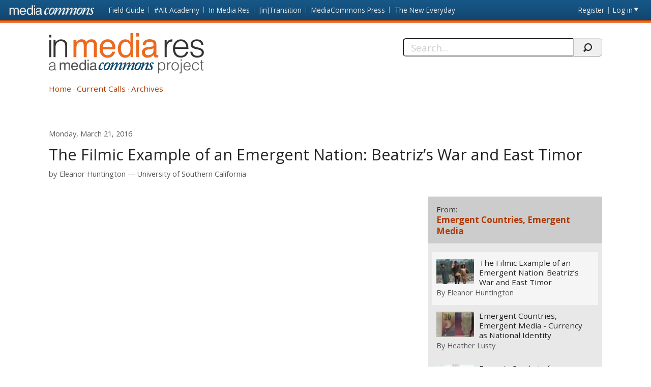

--- FILE ---
content_type: text/html; charset=utf-8
request_url: https://mediacommons.org/imr/2016/03/21/filmic-example-emergent-nation-beatriz-s-war-and-east-timor
body_size: 36413
content:
<!DOCTYPE html>
<!--[if IEMobile 7]><html class="iem7"  lang="en" dir="ltr"><![endif]-->
<!--[if lte IE 6]><html class="lt-ie9 lt-ie8 lt-ie7"  lang="en" dir="ltr"><![endif]-->
<!--[if (IE 7)&(!IEMobile)]><html class="lt-ie9 lt-ie8"  lang="en" dir="ltr"><![endif]-->
<!--[if IE 8]><html class="lt-ie9"  lang="en" dir="ltr"><![endif]-->
<!--[if (gte IE 9)|(gt IEMobile 7)]><!--><html  lang="en" dir="ltr" prefix="content: http://purl.org/rss/1.0/modules/content/ dc: http://purl.org/dc/terms/ foaf: http://xmlns.com/foaf/0.1/ og: http://ogp.me/ns# rdfs: http://www.w3.org/2000/01/rdf-schema# sioc: http://rdfs.org/sioc/ns# sioct: http://rdfs.org/sioc/types# skos: http://www.w3.org/2004/02/skos/core# xsd: http://www.w3.org/2001/XMLSchema#"><!--<![endif]-->
<head>
          <!-- Google tag (gtag.js) -->
      <script async src="https://www.googletagmanager.com/gtag/js?id=G-620Z0BY5J7"></script>
      <script>
        window.dataLayer = window.dataLayer || [];
        function gtag(){dataLayer.push(arguments);}
        gtag('js', new Date());
        gtag('config', 'G-620Z0BY5J7');
      </script>
      <meta charset="utf-8" />
<meta name="Generator" content="Drupal 7 (http://drupal.org)" />
<link rel="canonical" href="/imr/2016/03/21/filmic-example-emergent-nation-beatriz-s-war-and-east-timor" />
<link rel="shortlink" href="/imr/node/3555" />
<meta about="/imr/users/emhuntington#me" typeof="foaf:Person" rel="foaf:account" resource="/imr/users/emhuntington" />
<meta about="/imr/users/emhuntington" property="foaf:name" content="emhuntington" />
  <title>The Filmic Example of an Emergent Nation: Beatriz’s War and East Timor | In Media Res</title>
      <meta name="MobileOptimized" content="width">
    <meta name="HandheldFriendly" content="true">
    <meta name="viewport" content="width=device-width, initial-scale=1">
    <link rel="shortcut icon" href="/imr/sites/all/themes/mediacommons/favicon.ico" type="image/x-icon" />
 <meta http-equiv="cleartype" content="on">
  <style>
@import url("https://mediacommons.org/imr/modules/system/system.base.css?t5qonc");
</style>
<style>
@import url("https://mediacommons.org/imr/modules/comment/comment.css?t5qonc");
@import url("https://mediacommons.org/imr/modules/field/theme/field.css?t5qonc");
@import url("https://mediacommons.org/imr/sites/all/modules/mediacommons_modules/mediacommons_editorialworkflow/css/mediacommons_editorialworkflow.css?t5qonc");
@import url("https://mediacommons.org/imr/modules/node/node.css?t5qonc");
@import url("https://mediacommons.org/imr/modules/search/search.css?t5qonc");
@import url("https://mediacommons.org/imr/modules/user/user.css?t5qonc");
@import url("https://mediacommons.org/imr/sites/all/modules/views/css/views.css?t5qonc");
@import url("https://mediacommons.org/imr/sites/all/modules/ckeditor/css/ckeditor.css?t5qonc");
</style>
<style>
@import url("https://mediacommons.org/imr/sites/all/modules/ctools/css/ctools.css?t5qonc");
@import url("https://mediacommons.org/imr/sites/all/modules/date/date_api/date.css?t5qonc");
@import url("https://mediacommons.org/imr/sites/all/modules/ds/layouts/ds_2col_stacked/ds_2col_stacked.css?t5qonc");
</style>
<style>
@import url("https://mediacommons.org/imr/sites/all/themes/mediacommons/css/mediacommons_base.css?t5qonc");
</style>
      <!--[if lt IE 9]>
    <script src="/imr/sites/all/themes/zen/js/html5-respond.js"></script>
    <![endif]-->
      <script type="text/javascript">
      WebFontConfig = {
        google: { families: [ 'Open+Sans:300,400,700:latin',
          'Droid+Sans:400,700:latin'] }
      };
      (function() {
        var wf = document.createElement('script');
        wf.src = ('https:' == document.location.protocol ? 'https' : 'http') +
          '://ajax.googleapis.com/ajax/libs/webfont/1/webfont.js';
        wf.type = 'text/javascript';
        wf.async = 'true';
        var s = document.getElementsByTagName('script')[0];
        s.parentNode.insertBefore(wf, s);
      })();
    </script>

</head>
<body class="html not-front not-logged-in page-node page-node- page-node-3555 node-type-spoke section-2016 imr" >
      <a id="skip-link" href="#main-content" class="element-invisible element-focusable">Skip to main content</a>
        <nav class="global">
    <!-- region -->
<ul aria-label="MediaCommons Global Navigation Menu" ><li class="menu__item is-expanded first expanded frontpage sites_nav" data-level="1"><a href="https://mediacommons.org" class="menu__link logolink mc-logo"><span>Front page</span></a><ul aria-hidden="true"><li class="menu__item is-leaf first leaf mediacommonsfrontpage" data-level="2"><a href="https://mediacommons.org" class="menu__link">MediaCommons Front Page</a></li>
<li class="menu__item is-leaf leaf fieldguide" data-level="2"><a href="https://mediacommons.org/fieldguide" class="menu__link">Field Guide</a></li>
<li class="menu__item is-leaf leaf altacademy" data-level="2"><a href="https://mediacommons.org/alt-ac" class="menu__link">#Alt-Academy</a></li>
<li class="menu__item is-leaf leaf inmediares" data-level="2"><a href="https://mediacommons.org/imr" class="menu__link">In Media Res</a></li>
<li class="menu__item is-leaf leaf intransition" data-level="2"><a href="https://mediacommons.org/intransition" class="menu__link">[in]Transition</a></li>
<li class="menu__item is-leaf leaf mediacommonspress" data-level="2"><a href="http://mcpress.media-commons.org/" class="menu__link">MediaCommons Press</a></li>
<li class="menu__item is-leaf last leaf theneweveryday" data-level="2"><a href="https://mediacommons.org/tne" class="menu__link">The New Everyday</a></li>
</ul></li>
<li class="menu__item is-leaf leaf register utils" data-level="1"><a href="https://mediacommons.org/user/register" class="menu__link">Register</a></li>
<li class="menu__item is-leaf last leaf login utils logged-out" aria-haspopup="true"><a href="https://mediacommons.org/user/login" class="menu__link login-link">Log in</a><ul class="login-area" aria-hidden="true" style="">
        <li role="menuitem"><form action="/imr/2016/03/21/filmic-example-emergent-nation-beatriz-s-war-and-east-timor?destination=dashboard" method="post" id="user-login" accept-charset="UTF-8"><div class="form-item form-type-textfield form-item-name">
  <label for="edit-name">Username or email address <span class="form-required" title="This field is required." aria-hidden="true">*</span></label>
 <input placeholder="Username or email address" type="text" id="edit-name" name="name" value="" size="28" maxlength="60" class="form-text required" />
<div class="description">You may login with either your assigned username or your e-mail address.</div>
</div><div class="form-item form-type-password form-item-pass">
  <label for="edit-pass">Password <span class="form-required" title="This field is required." aria-hidden="true">*</span></label>
 <input placeholder="Password" type="password" id="edit-pass" name="pass" size="28" maxlength="128" class="form-text required" />
<div class="description">The password field is case sensitive.</div>
</div><input type="hidden" name="form_build_id" value="form-vGWLXL2gzoT0OMvBSXxrJO7evWR2SgcK007rEnevP3g" />
<input type="hidden" name="form_id" value="user_login" />
<input type="hidden" name="query" value="destination%3Ddashboard" />
<input type="hidden" name="project" value="imr" />
<div class="form-actions form-wrapper" id="edit-actions--2"><input type="submit" id="edit-submit--2" name="op" value="Login" class="form-submit" /></div> 
<a href="/user/password" class="button-link">Forgot Password?</a> 
</form></li></ul></li>
</ul>

  </nav>

<header  class="banner">
  <button type="button" class="skip-arrow" aria-label="menu"></button>
  <div class="top-hold">
    <h1><a href="/imr/" rel="home" class="logo"><span>In Media Res</span></a></h1>
    <!-- region -->
<div id="block-search-form" class="block block-search first last odd mc-imr " role="search">
	<form action="/imr/2016/03/21/filmic-example-emergent-nation-beatriz-s-war-and-east-timor" method="post" id="search-block-form" accept-charset="UTF-8"><label>
  <span>Search this site:</span>
</label>
<fieldset>
  <div class="search-contain">
     <input title="Enter the terms you wish to search for." placeholder="Search..." aria-label="Search" type="text" id="edit-search-block-form--2" name="search_block_form" value="" size="15" maxlength="128" class="form-text" />
    <input type="hidden" name="form_build_id" value="form-angCtOXOgpEviMvGv1PLr4q30Y1g-bF_8JoqPKPyeNM" />
<input type="hidden" name="form_id" value="search_block_form" />
    <input type="submit" name="op" value="" class="form-submit search"/>
  </div>
</fieldset></form></div>


  </div>
  <nav id="main-nav" class="nav main">
          <ul class="main"><li class="menu-378 first"><a href="/imr/">Home</a></li>
<li class="menu-504"><a href="/imr/how-it-works">Current Calls</a></li>
<li class="menu-377 last"><a href="/imr/archives" title="">Archives</a></li>
</ul>      </nav>
</header>
<main>
      <div class="tabs"></div>
        <div id="highlighted"></div>
      <article class="spoke"><a id="main-content"></a>
    
<!-- ds 2 column stacked template -->
<div  about="/imr/2016/03/21/filmic-example-emergent-nation-beatriz-s-war-and-east-timor" typeof="sioc:Item foaf:Document" class="node node-spoke view-mode-full is-available clearfix">
<header class="spoke-header">
  <time class="pubdate"><span  property="dc:date" datatype="xsd:dateTime" content="2016-03-21T04:00:00+00:00" class="date-display-single">Monday, March 21, 2016</span></time><h1 class="spoke-title">The Filmic Example of an Emergent Nation: Beatriz’s War and East Timor</h1><div class="peoplelist clearfix field field-name-contributors-to-this-spoke field-type-ds field-label-hidden mc-imr">
  <div class="label">by</div> 
 	                <div  typeof="sioc:UserAccount" about="/imr/users/emhuntington" class="h-card vcard user-profile view-mode-user_byline">
  <div class="p-name name fn"><a href="https://mediacommons.org/user/3607">Eleanor Huntington</a></div><span class="p-org org"><a href="/imr/taxonomy/term/12883" typeof="skos:Concept" property="rdfs:label skos:prefLabel" datatype="">University of Southern California</a></span></div>   	</div>
</header>  
<div class="spoke-body ">
  
<div class="field field-name-field-embed field-type-text-long field-label-hidden mc-imr">
    <div class="field-items">
          <div class="field-item even"><iframe src="http://www.criticalcommons.org/Members/MCIMR/clips/emergent-media-and-beatrizs-war/embed_view" frameborder="0" width="630" height="460"></iframe></div>
      </div>
</div>
<section class="body-text"><h2 class='curatorsnote'>Curator's Note</h2><div><p>The creation of a local film industry is not often the primary concern of an emerging nation or government. This week aims to examine the contentious issues of conflicting histories, privileged narratives, and competing industrial concerns as groups fight for recognition.</p>
<p>What role can fictional film play in the impulse towards the creation of a nation? The country of Timor-Leste (East Timor) is one of the world’s newest countries, only officially recognized by the United Nations in 2002. <em>Beatriz’s War</em> (2013), the first film made in Timor-Leste entirely in the local language (Tetum) and intended for local audiences adapts the French Martin Guerre narrative, in which the focus is on a female fighter whose husband vanishes for sixteen years.  In interviews, the Australian co-director Luigi Aquisto and Timorese co-producer Lurdes Pires stressed the importance of citizens of this war-torn country using the shared experience of watching the film to be both cathartic for those Timorese who lived through the trauma and torture of Indonesian occupation as well as instructive for younger Timorese who do not have firsthand experience of the occupation.</p>
<p>Though <em>Beatriz’s War</em> was made for Timorese audiences, most Timorese are infrequent cinemagoers. There is only one cinema complex in the country and is most frequented by foreign aid workers. Outside of the capital, Dili, consistent electricity is a rarity. In order to ensure that the film received a wide distribution within the country, the government sponsored a roving screening, in which the local filmmakers would travel with a generator, a blow-up screen, and a Blu-ray disc to villages. Following the screenings, the filmmakers ran workshops to discuss unresolved issues with the audience. Through this unique process of distribution, the filmmakers developed an understanding of how the film worked in service of collective memory. Pires commented, “I found out during and after the making of A Guerra da Beatriz that by telling their stories, it was healing; people felt that they could now get on with living, that they had told their story.” [1]</p>
<p> </p>
<p>[1] Lurdes Pires, email message to author, November 23, 2014. Edited for grammar and style.</p></div></section><div class="tags"><div class="label-inline">Tags</div><ul class="tags"><li><a href="/imr/taxonomy/term/11735">Emergent media</a></li><li><a href="/imr/taxonomy/term/11736">Emergent countries</a></li></ul></div><section id="comments" class="comments comment-wrapper">
      <div class="comments-all">
            <header>
        <h1 class="comments__title title">Comments</h1>
      </header>
            <a id="comment-5804"></a>

<article class="comment first odd clearfix top-level"  about="/imr/comment/5804#comment-5804" typeof="sioc:Post sioct:Comment">
  <header>
              <h3 property="dc:title" datatype="" class="comment__title comment-title">
        <a href="/imr/comment/5804#comment-5804" class="permalink" rel="bookmark">Eleanor: 
This is a</a>              </h3>
            <div class="h-card vcard clearfix">
      <div class="field-user-avatar photo u-photo-small"><span class="user-picture">
  <a href="https://mediacommons.org/user/4219" title="View user profile."><img typeof="foaf:Image" src="https://www.gravatar.com/avatar/ced73ec69518075c5cb3321af9d5ff66.jpg?d=identicon&amp;s=150&amp;r=G" alt="Michael Anthony Turcios&#039;s picture" title="Michael Anthony Turcios&#039;s picture" /></a></span>
</div>
      <div class="nameHolder">By <span class="p-name"><span rel="sioc:has_creator"><a href="https://mediacommons.org/user/4219" title="User profile: Michael Anthony Turcios" class="username">Michael Anthony Turcios</a></span> </span></div>
                  <span class="p-org org"><a href="/imr/taxonomy/term/12883" title="University of Southern California">University of Southern California</a></span>
                </div>
    <time datetime="2016-03-22"><span property="dc:date dc:created" content="2016-03-22T04:35:17+00:00" datatype="xsd:dateTime">Tuesday, March 22, 2016 —  4:35 am</span></time>
      </header>
  <span rel="sioc:reply_of" resource="/imr/2016/03/21/filmic-example-emergent-nation-beatriz-s-war-and-east-timor" class="rdf-meta element-hidden"></span>
<div class="field field-name-comment-body field-type-text-long field-label-hidden mc-imr">
    <div class="field-items">
          <div class="field-item even" property="content:encoded"><p>Eleanor:   This is a compelling post and I am intrigued by the fact that "Beatriz's War" is considered the first film of Timor-Leste. Perhaps it is important to praise the circulation of the film through improvised spaces of exhibition. Similar to non-industrial nations launching their respective national cinemas in projecting films in public spaces (non-theatrical), Timor-Leste may perhaps invest in promoting a national cinematic culture. Although the financial resources are limited, as Timor-Leste remains one of the most impoverished nations in the world, it is safe to say that more vibrant films about the complicated history of the emergent nation will (re)create the nation's historical past and signal towards a unique national cinema. </p></div>
      </div>
</div>
 
  <ul class="links inline"><li class="comment_forbidden first last"><span><a href="/imr/user/login?destination=node/3555%23comment-form">Log in</a> or <a href="/imr/user/register?destination=node/3555%23comment-form">register</a> to reply to this comment</span></li>
</ul></article>
<a id="comment-5805"></a>

<article class="comment even clearfix top-level"  about="/imr/comment/5805#comment-5805" typeof="sioc:Post sioct:Comment">
  <header>
              <h3 property="dc:title" datatype="" class="comment__title comment-title">
        <a href="/imr/comment/5805#comment-5805" class="permalink" rel="bookmark">Hi Eleanor, 
Fantastic post!</a>              </h3>
            <div class="h-card vcard clearfix">
      <div class="field-user-avatar photo u-photo-small"><span class="user-picture">
  <a href="https://mediacommons.org/user/4223" title="View user profile."><img typeof="foaf:Image" src="https://www.gravatar.com/avatar/92ead8e78a8f9c2311e621d99bf8ebb8.jpg?d=identicon&amp;s=150&amp;r=G" alt="Eszter Zimanyi&#039;s picture" title="Eszter Zimanyi&#039;s picture" /></a></span>
</div>
      <div class="nameHolder">By <span class="p-name"><span rel="sioc:has_creator"><a href="https://mediacommons.org/user/4223" title="User profile: Eszter Zimanyi" class="username">Eszter Zimanyi</a></span> </span></div>
                  <span class="p-org org"><a href="/imr/taxonomy/term/12883" title="University of Southern California">University of Southern California</a></span>
                </div>
    <time datetime="2016-03-23"><span property="dc:date dc:created" content="2016-03-23T20:08:14+00:00" datatype="xsd:dateTime">Wednesday, March 23, 2016 —  8:08 pm</span></time>
      </header>
  <span rel="sioc:reply_of" resource="/imr/2016/03/21/filmic-example-emergent-nation-beatriz-s-war-and-east-timor" class="rdf-meta element-hidden"></span>
<div class="field field-name-comment-body field-type-text-long field-label-hidden mc-imr">
    <div class="field-items">
          <div class="field-item even" property="content:encoded"><p>Hi Eleanor,   Fantastic post! I'm curious about the decision to base the film's story on the French Martin Guerre narrative. It seems like adapting a European story for Timor's first film might have more to do with trying to cater to an international audience than a local one.  Do you know more about why this decision was made if the film was intended primarily for Timorese audiences? Do you know if there were any popular Timorese narratives that were considered for filmic adaptation? Also, to what extent was the Australian co-director involved in deciding on / shaping the script?   Thanks so much!</p></div>
      </div>
</div>
 
  <ul class="links inline"><li class="comment_forbidden first last"><span><a href="/imr/user/login?destination=node/3555%23comment-form">Log in</a> or <a href="/imr/user/register?destination=node/3555%23comment-form">register</a> to reply to this comment</span></li>
</ul></article>
<a id="comment-5806"></a>

<article class="comment odd clearfix top-level"  about="/imr/comment/5806#comment-5806" typeof="sioc:Post sioct:Comment">
  <header>
              <h3 property="dc:title" datatype="" class="comment__title comment-title">
        <a href="/imr/comment/5806#comment-5806" class="permalink" rel="bookmark">This is a fascinating post.</a>              </h3>
            <div class="h-card vcard clearfix">
      <div class="field-user-avatar photo u-photo-small"><span class="user-picture">
  <a href="https://mediacommons.org/user/4234" title="View user profile."><img typeof="foaf:Image" src="https://www.gravatar.com/avatar/211cdd2ccc272cfe37e23d84319d3278.jpg?d=identicon&amp;s=150&amp;r=G" alt="Zach Finch&#039;s picture" title="Zach Finch&#039;s picture" /></a></span>
</div>
      <div class="nameHolder">By <span class="p-name"><span rel="sioc:has_creator"><a href="https://mediacommons.org/user/4234" title="User profile: Zach Finch" class="username">Zach Finch</a></span> </span></div>
                  <span class="p-org org"><a href="/imr/taxonomy/term/13908" title="University of Wisconsin-Milwaukee">University of Wisconsin-Milwaukee</a></span>
                </div>
    <time datetime="2016-03-24"><span property="dc:date dc:created" content="2016-03-24T17:05:32+00:00" datatype="xsd:dateTime">Thursday, March 24, 2016 —  5:05 pm</span></time>
      </header>
  <span rel="sioc:reply_of" resource="/imr/2016/03/21/filmic-example-emergent-nation-beatriz-s-war-and-east-timor" class="rdf-meta element-hidden"></span>
<div class="field field-name-comment-body field-type-text-long field-label-hidden mc-imr">
    <div class="field-items">
          <div class="field-item even" property="content:encoded"><p>This is a fascinating post. The exhibition strategies you describe sound very much like an attempt to build or strengthen a new nation and a national cinema through sharing a narrative of national trauma (even though the story is originally French, as you mentioned). It seems to me that the key is the local Tetum language. Does the government intend to support more Tetum-language films? It seems this would go a long way toward the creation of a Timor-Leste cinema and possibly also toward a stronger sense of an "imagined community," to borrow from Benedict Anderson.</p></div>
      </div>
</div>
 
  <ul class="links inline"><li class="comment_forbidden first last"><span><a href="/imr/user/login?destination=node/3555%23comment-form">Log in</a> or <a href="/imr/user/register?destination=node/3555%23comment-form">register</a> to reply to this comment</span></li>
</ul></article>
<a id="comment-5807"></a>

<article class="comment last even clearfix top-level"  about="/imr/comment/5807#comment-5807" typeof="sioc:Post sioct:Comment">
  <header>
              <h3 property="dc:title" datatype="" class="comment__title comment-title">
        <a href="/imr/comment/5807#comment-5807" class="permalink" rel="bookmark">Very interesting. This</a>              </h3>
            <div class="h-card vcard clearfix">
      <div class="field-user-avatar photo u-photo-small"><span class="user-picture">
  <a href="https://mediacommons.org/user/1906" title="View user profile."><img typeof="foaf:Image" src="https://www.gravatar.com/avatar/80d6cb197bb8c68274f4555a4fdc840c.jpg?d=identicon&amp;s=150&amp;r=G" alt="Heather Lusty&#039;s picture" title="Heather Lusty&#039;s picture" /></a></span>
</div>
      <div class="nameHolder">By <span class="p-name"><span rel="sioc:has_creator"><a href="https://mediacommons.org/user/1906" title="User profile: Heather Lusty" class="username">Heather Lusty</a></span> </span></div>
                  <span class="p-org org"><a href="/imr/taxonomy/term/13947" title="UNLV Honors College">UNLV Honors College</a></span>
                </div>
    <time datetime="2016-03-25"><span property="dc:date dc:created" content="2016-03-25T15:04:42+00:00" datatype="xsd:dateTime">Friday, March 25, 2016 —  3:04 pm</span></time>
      </header>
  <span rel="sioc:reply_of" resource="/imr/2016/03/21/filmic-example-emergent-nation-beatriz-s-war-and-east-timor" class="rdf-meta element-hidden"></span>
<div class="field field-name-comment-body field-type-text-long field-label-hidden mc-imr">
    <div class="field-items">
          <div class="field-item even" property="content:encoded"><p>Very interesting. This reminded me of Maoist use of film in the countryside, and I wonder if you're looking at (or considering) the state-sponsored propaganda potential (a la Martin Guerre by Eszter above). There seem to be multiple separate strands (and Benedict Anderson is great here) of identity at play, that should be considered separately: linguistic, cultural, folklore, political, religious. This is really interesting, especially in African states which presumably operate on some sort of imported European political model (more or less). </p></div>
      </div>
</div>
 
  <ul class="links inline"><li class="comment_forbidden first last"><span><a href="/imr/user/login?destination=node/3555%23comment-form">Log in</a> or <a href="/imr/user/register?destination=node/3555%23comment-form">register</a> to reply to this comment</span></li>
</ul></article>
    </div>
        <header> 
      <h2 class="comments__form-title title">Add new comment</h2>
    </header>
    <div class="form-wrap">
      <a href="https://mediacommons.org/user/login?destination=node/3555&amp;project=imr">Log in</a>              <span class="separator">or</span>
        <a href="https://mediacommons.org/user/register?destination=node/3555&amp;project=imr">register</a>            
      <span> to add a comment.</span>
    </div>
  </section>
    </div>

<aside>
	<div class="block-views block">
		 
   
   <div class="view view-all-spokes-in-this-spokes-hub view-id-all_spokes_in_this_spokes_hub view-display-id-block_1 view-dom-id-f2cdfe9be79a8d5ce57ec809adb1c479">
            <header class="view-header">
                
  <h1 class="hub-title">    <span>From:</span>    <a href="/imr/theme-week/2016/12/emergent-countries-emergent-media-march-21-25-2016">Emergent Countries, Emergent Media </a>  </h1>    </header>
  
  
  
      <div class="view-content">
            
          <div class="item-list"><ul><li class="first"><div  about="/imr/2016/03/21/filmic-example-emergent-nation-beatriz-s-war-and-east-timor" typeof="sioc:Item foaf:Document" class="ds-1col node node-spoke node-teaser view-mode-teaser is-available clearfix">

  
  <div role="presentation" class="thumb">

<a tabindex="-1" aria-hidden="true" href = "/imr/2016/03/21/filmic-example-emergent-nation-beatriz-s-war-and-east-timor"><img class="" typeof="foaf:Image" src="https://mediacommons.org/imr/sites/default/files/styles/manual_crop_thumbnail_120_by_80/public/Teresa_Tomas_Beatriz1-e1405060006456-600x600.jpg?itok=EjorkiGs" /></a>
</div>
<div class="spoke-teaser-meta"><h2 class="spoke-title"><a href="/imr/2016/03/21/filmic-example-emergent-nation-beatriz-s-war-and-east-timor" class="active">The Filmic Example of an Emergent Nation: Beatriz’s War and East Timor</a></h2><div class="peoplelist contributors">By <span class="h-card"><a href="https://mediacommons.org/user/3607">Eleanor Huntington</a></span> </div><time><span  property="dc:date" datatype="xsd:dateTime" content="2016-03-21T04:00:00+00:00" class="date-display-single">Monday, March 21, 2016</span></time>     <div class="comment-count">
     <a href="https://mediacommons.org/imr/2016/03/21/filmic-example-emergent-nation-beatriz-s-war-and-east-timor#comments">4 comments</a>   </div>
 
</div></div>

</li>
<li><div  about="/imr/2016/03/13/emergent-countries-emergent-media-currency-national-identity" typeof="sioc:Item foaf:Document" class="ds-1col node node-spoke node-teaser view-mode-teaser is-available clearfix">

  
  <div role="presentation" class="thumb">

<a tabindex="-1" aria-hidden="true" href = "/imr/2016/03/13/emergent-countries-emergent-media-currency-national-identity"><img class="" typeof="foaf:Image" src="https://mediacommons.org/imr/sites/default/files/styles/manual_crop_thumbnail_120_by_80/public/IMG_6630.jpg?itok=1KGA7t-H" /></a>
</div>
<div class="spoke-teaser-meta"><h2 class="spoke-title"><a href="/imr/2016/03/13/emergent-countries-emergent-media-currency-national-identity">Emergent Countries, Emergent Media - Currency as National Identity</a></h2><div class="peoplelist contributors">By <span class="h-card"><a href="https://mediacommons.org/user/1906">Heather Lusty</a></span> </div><time><span  property="dc:date" datatype="xsd:dateTime" content="2016-03-22T04:00:00+00:00" class="date-display-single">Tuesday, March 22, 2016</span></time>     <div class="comment-count">
     <a href="https://mediacommons.org/imr/2016/03/13/emergent-countries-emergent-media-currency-national-identity#comments">2 comments</a>   </div>
 
</div></div>

</li>
<li><div  about="/imr/2016/03/14/frances-combat-extremism-through-social-media" typeof="sioc:Item foaf:Document" class="ds-1col node node-spoke node-teaser view-mode-teaser is-available clearfix">

  
  <div role="presentation" class="thumb">

<a tabindex="-1" aria-hidden="true" href = "/imr/2016/03/14/frances-combat-extremism-through-social-media"><img class="" typeof="foaf:Image" src="https://mediacommons.org/imr/sites/default/files/styles/manual_crop_thumbnail_120_by_80/public/In%20Media%20Res.jpg?itok=bZU9NTLN" /></a>
</div>
<div class="spoke-teaser-meta"><h2 class="spoke-title"><a href="/imr/2016/03/14/frances-combat-extremism-through-social-media">France&#039;s Combat of Extremism Through Social Media </a></h2><div class="peoplelist contributors">By <span class="h-card"><a href="https://mediacommons.org/user/4219">Michael Anthony Turcios</a></span> </div><time><span  property="dc:date" datatype="xsd:dateTime" content="2016-03-23T04:00:00+00:00" class="date-display-single">Wednesday, March 23, 2016</span></time>     <div class="comment-count">
     <a href="https://mediacommons.org/imr/2016/03/14/frances-combat-extremism-through-social-media#comments">1 comment</a>   </div>
 
</div></div>

</li>
<li><div  about="/imr/2016/03/20/seeing-through-wall-palestine-s-al-rowwad-outdoor-film-festival" typeof="sioc:Item foaf:Document" class="ds-1col node node-spoke node-teaser view-mode-teaser is-available clearfix">

  
  <div role="presentation" class="thumb">

<a tabindex="-1" aria-hidden="true" href = "/imr/2016/03/20/seeing-through-wall-palestine-s-al-rowwad-outdoor-film-festival"><img class="" typeof="foaf:Image" src="https://mediacommons.org/imr/sites/default/files/styles/manual_crop_thumbnail_120_by_80/public/SALT-1-articleLarge.jpg?itok=FOKi1t9N" /></a>
</div>
<div class="spoke-teaser-meta"><h2 class="spoke-title"><a href="/imr/2016/03/20/seeing-through-wall-palestine-s-al-rowwad-outdoor-film-festival">Seeing “Through” The Wall: Palestine’s Al-Rowwad Outdoor Film Festival</a></h2><div class="peoplelist contributors">By <span class="h-card"><a href="https://mediacommons.org/user/4223">Eszter Zimanyi</a></span> </div><time><span  property="dc:date" datatype="xsd:dateTime" content="2016-03-21T04:00:00+00:00" class="date-display-single">Monday, March 21, 2016</span></time>  
</div></div>

</li>
<li class="last"><div  about="/imr/2016/03/13/better-together-outlander" typeof="sioc:Item foaf:Document" class="ds-1col node node-spoke node-teaser view-mode-teaser is-available clearfix">

  
  <div role="presentation" class="thumb">

<a tabindex="-1" aria-hidden="true" href = "/imr/2016/03/13/better-together-outlander"><img class="" typeof="foaf:Image" src="https://mediacommons.org/imr/sites/default/files/styles/manual_crop_thumbnail_120_by_80/public/Outlander%20S1-E5.jpg?itok=BjzHAxDM" /></a>
</div>
<div class="spoke-teaser-meta"><h2 class="spoke-title"><a href="/imr/2016/03/13/better-together-outlander">Better Together in Outlander?</a></h2><div class="peoplelist contributors">By <span class="h-card"><a href="https://mediacommons.org/user/4234">Zach Finch</a></span> </div><time><span  property="dc:date" datatype="xsd:dateTime" content="2016-03-25T04:00:00+00:00" class="date-display-single">Friday, March 25, 2016</span></time>     <div class="comment-count">
     <a href="https://mediacommons.org/imr/2016/03/13/better-together-outlander#comments">3 comments</a>   </div>
 
</div></div>

</li>
</ul></div>      </div>
  
  
  
  
  
  
</div>
	</div>
</aside>
<div class="">
  </div>
</div>
  </article>
</main>


      <footer id="footer" class="region region-footer">
      <nav class="footer-nav">
          <ul class="links"><li class="menu-378 first"><a href="/imr/">Home</a></li>
<li class="menu-504"><a href="/imr/how-it-works">Current Calls</a></li>
<li class="menu-377 last"><a href="/imr/archives" title="">Archives</a></li>
</ul>      </nav>

<div class="extras footer-nav"><ul><li class="first"><strong>In Media Res:</strong> A <a href="/">MediaCommons</a> Project&nbsp;</li><li><a href="/imr/copyright">Copyright/Fair Use Policy</a></li></ul></div>

<div class="footer-nav credits" ><ul> <li class="first"><a class="external" href="https://www.nyu.edu/footer/accessibility.html" target="_blank">Accessibility</a></li><li class="powered">Powered by <a href="http://dlib.nyu.edu/dlts/" target="_blank" class="external">NYU DLTS</a></li></ul></div>  </footer>
  <script src="//ajax.googleapis.com/ajax/libs/jquery/1.12.4/jquery.min.js"></script>
<script>window.jQuery || document.write("<script src='/imr/sites/all/modules/jquery_update/replace/jquery/1.12/jquery.min.js'>\x3C/script>")</script>
<script src="https://mediacommons.org/imr/misc/jquery-extend-3.4.0.js?v=1.12.4"></script>
<script src="https://mediacommons.org/imr/misc/jquery-html-prefilter-3.5.0-backport.js?v=1.12.4"></script>
<script src="https://mediacommons.org/imr/misc/jquery.once.js?v=1.2"></script>
<script src="https://mediacommons.org/imr/misc/drupal.js?t5qonc"></script>
<script src="https://mediacommons.org/imr/sites/all/modules/jquery_update/js/jquery_browser.js?v=0.0.1"></script>
<script src="https://mediacommons.org/imr/misc/form-single-submit.js?v=7.98"></script>
<script src="https://mediacommons.org/imr/sites/all/modules/mediacommons_modules/mediacommons_editorialworkflow/js/mediacommons_editorialworkflow.js?t5qonc"></script>
<script src="https://mediacommons.org/imr/sites/all/modules/mediacommons_modules/mediacommons_globalnav/underscore-min.js?t5qonc"></script>
<script src="https://mediacommons.org/imr/sites/all/modules/mediacommons_modules/mediacommons_globalnav/mediacommons_globalnav.js?t5qonc"></script>
<script src="https://mediacommons.org/imr/sites/all/modules/field_group/field_group.js?t5qonc"></script>
<script src="https://mediacommons.org/imr/sites/all/themes/mediacommons/js/jquery-ui.min.js?t5qonc"></script>
<script src="https://mediacommons.org/imr/sites/all/themes/mediacommons/js/mediacommons.js?t5qonc"></script>
<script>jQuery.extend(Drupal.settings, {"basePath":"\/imr\/","pathPrefix":"","setHasJsCookie":0,"ajaxPageState":{"theme":"mediacommons","theme_token":"c9Lhst9RmuDj2pzklmLtOkq3QFzONKSwNktChiZqKZ4","js":{"\/\/ajax.googleapis.com\/ajax\/libs\/jquery\/1.12.4\/jquery.min.js":1,"0":1,"misc\/jquery-extend-3.4.0.js":1,"misc\/jquery-html-prefilter-3.5.0-backport.js":1,"misc\/jquery.once.js":1,"misc\/drupal.js":1,"sites\/all\/modules\/jquery_update\/js\/jquery_browser.js":1,"misc\/form-single-submit.js":1,"sites\/all\/modules\/mediacommons_modules\/mediacommons_editorialworkflow\/js\/mediacommons_editorialworkflow.js":1,"sites\/all\/modules\/mediacommons_modules\/mediacommons_globalnav\/underscore-min.js":1,"sites\/all\/modules\/mediacommons_modules\/mediacommons_globalnav\/mediacommons_globalnav.js":1,"sites\/all\/modules\/field_group\/field_group.js":1,"sites\/all\/themes\/mediacommons\/js\/jquery-ui.min.js":1,"sites\/all\/themes\/mediacommons\/js\/mediacommons.js":1},"css":{"modules\/system\/system.base.css":1,"modules\/system\/system.menus.css":1,"modules\/system\/system.messages.css":1,"modules\/system\/system.theme.css":1,"modules\/comment\/comment.css":1,"modules\/field\/theme\/field.css":1,"sites\/all\/modules\/mediacommons_modules\/mediacommons_editorialworkflow\/css\/mediacommons_editorialworkflow.css":1,"modules\/node\/node.css":1,"modules\/search\/search.css":1,"modules\/user\/user.css":1,"sites\/all\/modules\/views\/css\/views.css":1,"sites\/all\/modules\/ckeditor\/css\/ckeditor.css":1,"sites\/all\/modules\/ctools\/css\/ctools.css":1,"sites\/all\/modules\/date\/date_api\/date.css":1,"sites\/all\/modules\/ds\/layouts\/ds_2col_stacked\/ds_2col_stacked.css":1,"sites\/all\/themes\/mediacommons\/system.menus.css":1,"sites\/all\/themes\/mediacommons\/system.messages.css":1,"sites\/all\/themes\/mediacommons\/system.theme.css":1,"sites\/all\/themes\/mediacommons\/css\/mediacommons_base.css":1}},"mediacommons_blocks":{"img_path":"sites\/all\/modules\/mediacommons_modules\/mediacommons_blocks\/images\/ajax-loader.gif"},"better_exposed_filters":{"views":{"contributors_this_spoke":{"displays":{"block":{"filters":[]}}},"comment_count_for_spoke":{"displays":{"panel_pane_1":{"filters":[]}}},"reviewed_by_for_spoke":{"displays":{"default":{"filters":[]}}},"this_spokes_parent_hub":{"displays":{"default":{"filters":[]}}},"all_spokes_in_this_spokes_hub":{"displays":{"block_1":{"filters":[]}}}}},"urlIsAjaxTrusted":{"\/imr\/2016\/03\/21\/filmic-example-emergent-nation-beatriz-s-war-and-east-timor?destination=dashboard":true,"\/imr\/2016\/03\/21\/filmic-example-emergent-nation-beatriz-s-war-and-east-timor":true},"field_group":{"html-element":"teaser"}});</script>
  <!-- region -->


</body>
</html>
